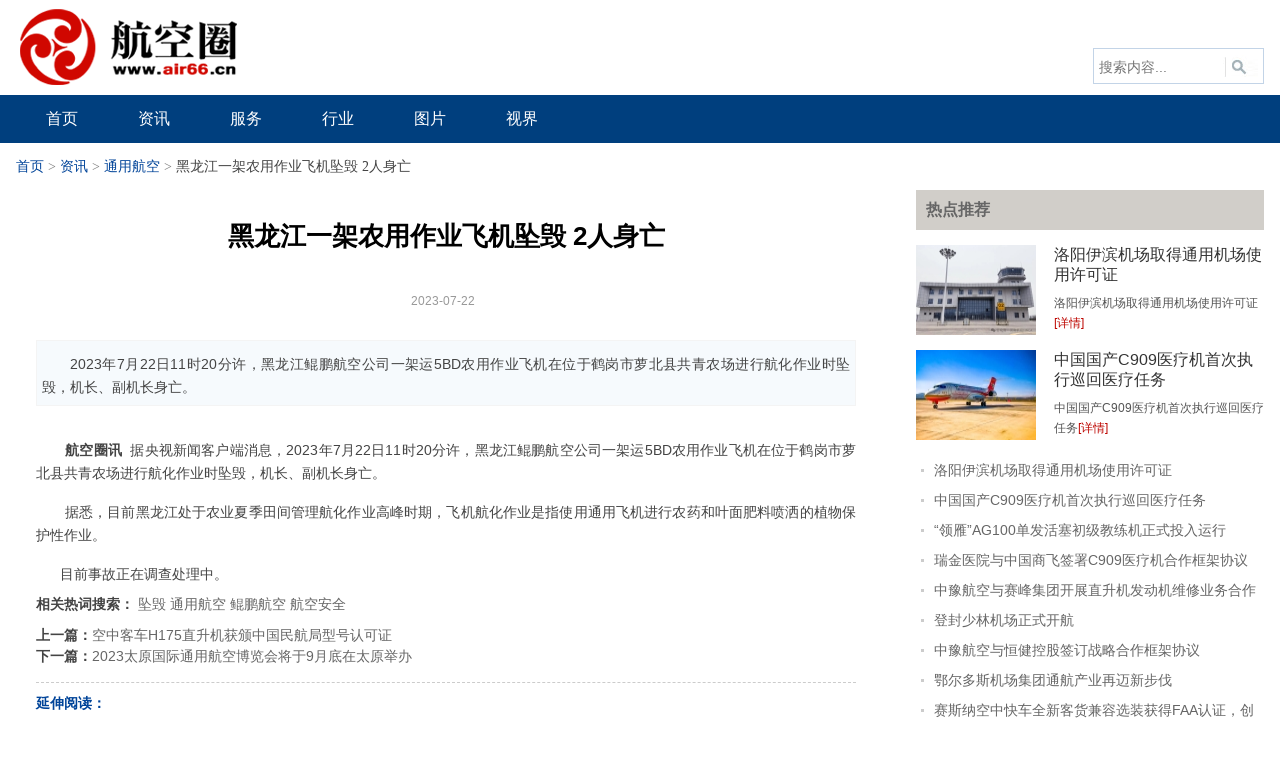

--- FILE ---
content_type: text/html; charset=utf-8
request_url: http://www.air66.cn/tyhk/46015.html
body_size: 5503
content:
<!DOCTYPE html>
<!--[if !IE]><!-->
<html lang="zh-cn">
<!--<![endif]-->
<head>
    <meta charset="utf-8" />
    <title>黑龙江一架农用作业飞机坠毁 2人身亡_通用航空_资讯_航空圈</title>
    <meta content="坠毁,通用航空,鲲鹏航空,航空安全" name="keywords" />
    <meta content="2023年7月22日11时20分许，黑龙江鲲鹏航空公司一架运5BD农用作业飞机在位于鹤岗市萝北县共青农场进行航化作业时坠毁，机长、副机长身亡。" name="description" />
    <meta http-equiv="X-UA-Compatible" content="IE=edge">
    <meta content="width=device-width, initial-scale=1" name="viewport" />
    <!-- 风格css开始 -->
    <link href="/static/default/air66/css/reset.css" rel="stylesheet" type="text/css" />
    <link href="/static/default/air66/css/default_blue.css" rel="stylesheet" type="text/css" />
    <!-- 风格css结束 -->
    <!-- 系统懒人版js(所有自建模板引用) -->
    <script type="text/javascript">var is_mobile_cms = '';var web_dir = '/';</script>
    <script src="/api/language/zh-cn/lang.js" type="text/javascript"></script>
    <script src="/static/assets/global/plugins/jquery.min.js" type="text/javascript"></script>
    <script src="/static/default/air66/js/jquery.sgallery.js" type="text/javascript"></script>
    <script src="/static/assets/js/cms.js" type="text/javascript"></script>
    <!-- 系统懒人版js结束 -->
    <script src="/static/assets/global/plugins/bootstrap/js/bootstrap.min.js" type="text/javascript"></script>
    <script src="/static/default/web/scripts/app.min.js" type="text/javascript"></script>
    <script type="text/javascript">
            </script>
</head>
<body>
<div class="header">
    <div class="header_m">
        <div class="logo"><a href="/"><img src="http://www.air66.cn/uploadfile/202303/2d728171653ccf4.png" alt="航空圈" /></a></div>
        <div class="search">
            <div class="login blue"></div>
            <div class="bd">
                <form action="/index.php" method="get" target="_blank">
                    <input type="hidden" name="s" value="news">
                    <input type="hidden" name="c" value="search">
                    <input type="hidden" name="dir" id="dr_search_module_dir" >
                    <input type="text" placeholder="搜索内容..." name="keyword" class="text">
                    <input type="submit" value="" class="button" />
                    <script>
                        // 这段js是用来执行搜索的
                        function dr_search_module_select(dir, name) {
                            $("#dr_search_module_dir").val(dir);
                            $("#dr_search_module_name").html(name+' <i class="fa fa-angle-down"></i>');
                        }
                        dr_search_module_select('news', '文章');
                    </script>
                </form>
            </div>
        </div>
    </div>
    <div class="nav-bar">
        <div class="header_m">
            <map>
                <ul class="nav-site">
                    <li class="link"><a href="/"><span>首页</span></a></li>
                                        <li class="link"><a href="/news/"><span>资讯</span></a>
                                                <div class="subnav">
                            <div class="mlra">
                                                                <a href="/hkyw/">航空要闻</a>
                                                                <a href="/mh/">民航</a>
                                                                <a href="/tyhk/">通用航空</a>
                                                                <a href="/gwhk/">公务航空</a>
                                                                <a href="/wrj/">无人机</a>
                                                                <a href="/jshk/">军事航空</a>
                                                                <a href="/ht/">航天</a>
                                                                <a href="/hkaq/">航空安全</a>
                                                            </div></div>
                                            </li>
                                        <li class="link"><a href="/fuwu/"><span>服务</span></a>
                                                <div class="subnav">
                            <div class="mlra">
                                                                <a href="/gny/">国内游</a>
                                                                <a href="/cjy/">出境游</a>
                                                                <a href="/zzy/">自助游</a>
                                                                <a href="/cjxz/">乘机须知</a>
                                                                <a href="/qz/">签证</a>
                                                                <a href="/lx/">留学</a>
                                                                <a href="/jpdz/">机票打折</a>
                                                            </div></div>
                                            </li>
                                        <li class="link"><a href="/hangye/"><span>行业</span></a>
                                                <div class="subnav">
                            <div class="mlra">
                                                                <a href="/hkgy/">航空工业</a>
                                                                <a href="/edu/">教育</a>
                                                                <a href="/zp/">招聘</a>
                                                                <a href="/hz/">会展</a>
                                                                <a href="/ds/">电商</a>
                                                                <a href="/yd/">悦读</a>
                                                                <a href="/art/">艺术</a>
                                                            </div></div>
                                            </li>
                                        <li class="link"><a href="/pps/"><span>图片</span></a>
                                                <div class="subnav">
                            <div class="mlra">
                                                                <a href="/photo/">综合</a>
                                                                <a href="/aerial/">航拍</a>
                                                                <a href="/aircraft/">飞机</a>
                                                                <a href="/scenery/">美景</a>
                                                                <a href="/kongjie/">空姐</a>
                                                            </div></div>
                                            </li>
                                        <li class="link"><a href="/video/"><span>视界</span></a>
                                            </li>
                                    </ul>
            </map>
        </div>
    </div>
</div>
<div class="main">
    <div class="crumbs"><a href="http://www.air66.cn/">首页</a><span> &gt; </span>  <a href="/news/">资讯</a> <i class="fa fa-circle"></i><span> &gt; </span>  <a href="/tyhk/">通用航空</a> <i class="fa fa-circle"></i><span> &gt; </span> 黑龙江一架农用作业飞机坠毁 2人身亡</div>
    <div class="col-left">
        <div id="Article">
            <h1>黑龙江一架农用作业飞机坠毁 2人身亡<br />
                <span>2023-07-22&nbsp;&nbsp;</span></h1>
            <div class="summary" >2023年7月22日11时20分许，黑龙江鲲鹏航空公司一架运5BD农用作业飞机在位于鹤岗市萝北县共青农场进行航化作业时坠毁，机长、副机长身亡。</div>            <div class="content zwnr">
                <p>&nbsp; &nbsp; &nbsp; <b>&nbsp;航空圈讯</b>&nbsp; 据央视新闻客户端消息，2023年7月22日11时20分许，黑龙江鲲鹏航空公司一架运5BD农用作业飞机在位于鹤岗市萝北县共青农场进行航化作业时坠毁，机长、副机长身亡。</p><p>&nbsp; &nbsp; &nbsp; &nbsp;据悉，目前黑龙江处于农业夏季田间管理航化作业高峰时期，飞机航化作业是指使用通用飞机进行农药和叶面肥料喷洒的植物保护性作业。</p><p>&nbsp; &nbsp; &nbsp; 目前事故正在调查处理中。</p>            </div>
            <p style="margin-bottom:10px">
                <strong>相关热词搜索：</strong>
                                <a href="/tag/zhuihui.html" target="_blank">坠毁</a>
                                <a href="/tag/tongyonghangkong.html" target="_blank">通用航空</a>
                                <a href="/tag/kunpenghangkong.html" target="_blank">鲲鹏航空</a>
                                <a href="/tag/hangkonganquan.html" target="_blank">航空安全</a>
                            </p>
            <p class="f14">
                <strong>上一篇：</strong><a href="/tyhk/46007.html">空中客车H175直升机获颁中国民航局型号认可证</a><br />
                <strong>下一篇：</strong><a href="/tyhk/46097.html">2023太原国际通用航空博览会将于9月底在太原举办</a>            </p>
            <div class="related">
                <h5 class="blue">延伸阅读：</h5>
                <ul class="list blue lh24 f14">
                                        <li><a href="/gny/47308.html" target="_blank">西藏航空正式开通拉萨直飞南京航线</a><span>(2025-11-11)</span></li>
                                        <li><a href="/gny/47308.html" target="_blank">西藏航空正式开通拉萨直飞南京航线</a><span>(2025-11-11)</span></li>
                                        <li><a href="/gny/47308.html" target="_blank">西藏航空正式开通拉萨直飞南京航线</a><span>(2025-11-11)</span></li>
                                        <li><a href="/hkyw/47313.html" target="_blank">第三届CATA航空大会在北京举行</a><span>(2025-11-11)</span></li>
                                        <li><a href="/hkyw/47313.html" target="_blank">第三届CATA航空大会在北京举行</a><span>(2025-11-11)</span></li>
                                    </ul>
            </div>

            <div class="bk15"></div>
        </div>
    </div>
    <div class="col-auto">
        <div class="list_right_1">
            <div class="hk_list_rt">热点推荐</div>
            <div>
                <div class="list_right_2">
                                        <div class="list_right_22">
                        <span class="list_right_221"><a href="/tyhk/47189.html" target="_blank"><img src="/uploadfile/thumb/98/3a/9432ae118bad299344b2a528002605a8/120x90_width.jpg" width="120" height="90"></a></span>
                        <span class="list_right_222">
                            <h4><a href="/tyhk/47189.html" target="_blank">洛阳伊滨机场取得通用机场使用许可证</a></h4>
                            <p>洛阳伊滨机场取得通用机场使用许可证<a href="/tyhk/47189.html" target="_blank">[详情]</a></p>
                        </span>
                    </div>
                                        <div class="list_right_22">
                        <span class="list_right_221"><a href="/tyhk/47113.html" target="_blank"><img src="/uploadfile/thumb/f1/d3/f8db39a94e9a03c68ffa62a96b6d1931/120x90_width.jpg" width="120" height="90"></a></span>
                        <span class="list_right_222">
                            <h4><a href="/tyhk/47113.html" target="_blank">中国国产C909医疗机首次执行巡回医疗任务</a></h4>
                            <p>中国国产C909医疗机首次执行巡回医疗任务<a href="/tyhk/47113.html" target="_blank">[详情]</a></p>
                        </span>
                    </div>
                                        <ul>
                                                <li><a href="/tyhk/47189.html" target="_blank">洛阳伊滨机场取得通用机场使用许可证</a></li>
                                                <li><a href="/tyhk/47113.html" target="_blank">中国国产C909医疗机首次执行巡回医疗任务</a></li>
                                                <li><a href="/tyhk/47054.html" target="_blank">“领雁”AG100单发活塞初级教练机正式投入运行</a></li>
                                                <li><a href="/tyhk/46990.html" target="_blank">瑞金医院与中国商飞签署C909医疗机合作框架协议</a></li>
                                                <li><a href="/tyhk/46885.html" target="_blank">中豫航空与赛峰集团开展直升机发动机维修业务合作</a></li>
                                                <li><a href="/tyhk/46883.html" target="_blank">登封少林机场正式开航</a></li>
                                                <li><a href="/tyhk/46874.html" target="_blank">中豫航空与恒健控股签订战略合作框架协议</a></li>
                                                <li><a href="/tyhk/46804.html" target="_blank">鄂尔多斯机场集团通航产业再迈新步伐</a></li>
                                                <li><a href="/tyhk/46627.html" target="_blank">赛斯纳空中快车全新客货兼容选装获得FAA认证，创新设计为客货运输带来更强功能</a></li>
                                                <li><a href="/tyhk/46622.html" target="_blank">桂林—南宁通航短途载客运输航线恢复</a></li>
                                            </ul>
                </div>
            </div>
        </div>
        <div class="bk10"></div>
        <div class="box">
            <h5 class="title-2">频道本月排行</h5>
            <ul class="content rank">
                                                <li><i class="i1">1</i><a href="/hkyw/46724.html" class="title" title="中国民航局发布《2023年民航行业发展统计公报》">中国民航局发布《2023年民航行业发展统计公报》</a></li>
                                                <li><i class="i2">2</i><a href="/tyhk/45842.html" class="title" title="湖南省低空空域协同运行座谈会在长沙举行">湖南省低空空域协同运行座谈会在长沙举行</a></li>
                                                <li><i class="i3">3</i><a href="/wrj/46513.html" class="title" title="中国民航局颁发全球首张无人驾驶载人航空器生产许可证">中国民航局颁发全球首张无人驾驶载人航空器生产许可证</a></li>
                                                <li><i class="i4">4</i><a href="/tyhk/45988.html" class="title" title="江苏镇江一运动类飞机坠地 航空器损伤严重 2人受伤">江苏镇江一运动类飞机坠地 航空器损伤严重 2人受伤</a></li>
                                                <li><i class="i5">5</i><a href="/tyhk/45892.html" class="title" title="直升机在中国首次使用可持续航空燃料飞行">直升机在中国首次使用可持续航空燃料飞行</a></li>
                                                <li><i class="i6">6</i><a href="/tyhk/45741.html" class="title" title="亚洲通用航空展已获中国国家商务部正式批准">亚洲通用航空展已获中国国家商务部正式批准</a></li>
                                                <li><i class="i7">7</i><a href="/wrj/46608.html" class="title" title="加速打造低空经济全产业链 郑州航空港区召开首届低空经济发展大会">加速打造低空经济全产业链 郑州航空港区召开首届低空经济发展大会</a></li>
                                                <li><i class="i8">8</i><a href="/tyhk/45921.html" class="title" title="广西“金桂飞”通航航线正式复航">广西“金桂飞”通航航线正式复航</a></li>
                                                <li><i class="i9">9</i><a href="/tyhk/46874.html" class="title" title="中豫航空与恒健控股签订战略合作框架协议">中豫航空与恒健控股签订战略合作框架协议</a></li>
                                                <li><i class="i10">10</i><a href="/hkaq/46570.html" class="title" title="伊朗总统直升机坠机细节公开：“在空难发生几分钟内离世”">伊朗总统直升机坠机细节公开：“在空难发生几分钟内离世”</a></li>
                                            </ul>
        </div>
    </div>
</div>
<script type="text/javascript">
    $(function(){
        $('#Article .content img').LoadImage(true, 820, 820,'/static/default/air66/images/s_nopic.gif');
    })
</script>
<script type="text/javascript">
    $(function(){
        $(".a1").click(function(){
            var size = $(".zwnr").css("font-size");
            var fontSize = parseFloat(size,10);
            var unit = size.slice(-2);
            fontSize -= 2;
            $(".zwnr").css("font-size",fontSize + unit );
        });
        $(".a2").click(function(){
            var size = $(".zwnr").css("font-size");
            var fontSize = parseFloat(size,10);
            var unit = size.slice(-2);
            fontSize += 2;
            $(".zwnr").css("font-size",fontSize + unit );
        });
    })
    //-->
</script>

<div class="footer">
    <div class="info">
        <p>
                        <a href="/aboutus/" target="_blank">关于我们</a> |
                        <a href="/contactus/" target="_blank">联系方式</a> |
                        <a href="/copyright/" target="_blank">版权声明</a> |
                        <a href="/hr/" target="_blank">招聘信息</a> |
                        <a href="index.php?m=link" target="_blank">友情链接</a></p>

        Copyright 2016-2023 <strong><a href="http://www.air66.cn" target="_blank">www.air66.cn</a></strong> All Rights Reserved. &nbsp;&nbsp;航空圈 版权所有 <a href="http://beian.miit.gov.cn/" target="_blank">桂ICP备15009583号-1</a>        &nbsp;&nbsp;&nbsp;&nbsp;<a target="_blank" href="http://www.beian.gov.cn/portal/registerSystemInfo?recordcode=45010302001978"><img src="/static/default/air66/images/ga.png" />&nbsp;&nbsp;桂公网安备 45010302001978号</a>
    </div>
</div>
<script type="text/javascript">
    $(function(){
        $(".picbig").each(function(i){
            var cur = $(this).find('.img-wrap').eq(0);
            var w = cur.width();
            var h = cur.height();
            $(this).find('.img-wrap img').LoadImage(true, w, h,'/static/default/air66/images/msg_img/loading.gif');
        });
    })
</script>

<script type="text/javascript">
    (function ($) {
        $.extend({
            'foucs': function (con) {
                var $container = $('#index_b_hero')
                    , $imgs = $container['find']('li.hero')
                    , $leftBtn = $container['find']('a.next')
                    , $rightBtn = $container['find']('a.prev')
                    , config = {
                    interval: con && con.interval || 3500,
                    animateTime: con && con.animateTime || 500,
                    direction: con && (con.direction === 'right'),
                    _imgLen: $imgs['length']
                }
                    , i = 0
                    , getNextIndex = function (y) {
                    return i + y >= config._imgLen ? i + y - config._imgLen : i + y;
                }
                    , getPrevIndex = function (y) {
                    return i - y < 0 ? config._imgLen + i - y : i - y;
                }
                    , silde = function (d) {
                    $imgs['eq']((d ? getPrevIndex(2) : getNextIndex(2))).css('left', (d ? '-2496px' : '2496px'))
                    $imgs['animate']({
                        'left': (d ? '+' : '-') + '=1248px'
                    }, config.animateTime);
                    i = d ? getPrevIndex(1) : getNextIndex(1);
                }
                    , s = setInterval(function () {
                    silde(config.direction);
                }, config.interval);
                $imgs['eq'](i).css('left', 0).end().eq(i + 1).css('left', '1248px').end().eq(i - 1).css('left', '-1248px');
                $container['find']('.hero-wrap').add($leftBtn).add($rightBtn).hover(function () {
                    clearInterval(s);
                }, function () {
                    s = setInterval(function () {
                        silde(config.direction);
                    }, config.interval);
                });
                $leftBtn['click'](function () {
                    if ($(':animated').length === 0) {
                        silde(false);
                    }
                });
                $rightBtn['click'](function () {
                    if ($(':animated').length === 0) {
                        silde(true);
                    }
                });
            }
        });
    }(jQuery));
    $.foucs({direction: 'right'});
    $(function () {
        //new slide("#main-slide", "cur", 1248, 480, 1);//焦点图
        new SwapTab(".SwapTab", "span", ".tab-content", "ul", "fb");//排行TAB
    })
</script>
<script src="/static/default/air66/js/jquery.SuperSlide.js" type="text/javascript"></script>
<script type="text/javascript">
    jQuery(".article_wrap").slide({
        titCell: ".hd li",
        mainCell: ".bd",
        effect: "fold",
        delayTime: 300,
        triggerTime: 100,
        startFun: function (i) {
            jQuery(".article_wrap .hoverBg").animate({"margin-left": 100 * i}, 150);
        }
    });
    $(function () {
        new slide("#main-slide", "cur", 840, 380, 1);//焦点图
        new SwapTab(".SwapTab", "span", ".tab-content", "ul", "fb");//排行TAB
    })
    $(function () {
        new slide("#main-slide1", "cur", 840, 380, 1);//焦点图
        new SwapTab(".SwapTab", "span", ".tab-content", "ul", "fb");//排行TAB
    })
</script>
</body>

</html>

--- FILE ---
content_type: application/javascript
request_url: http://www.air66.cn/api/language/zh-cn/lang.js
body_size: 733
content:
// js语言包
var lang = new Array;
lang['ok'] = '确定';
lang['ts'] = '提示';
lang['ip'] = 'IP信息';
lang['esc'] = '取消';
lang['add'] = '添加';
lang['edit'] = '修改';
lang['code'] = '代码';
lang['show'] = '查看';
lang['send'] = '推送';
lang['save'] = '保存';
lang['copy'] = '复制';
lang['error'] = '系统错误';
lang['error_admin'] = '系统崩溃，请检查错误日志';
lang['member'] = '用户信息';
lang['paylog'] = '交易记录';
lang['todoing'] = '执行结果';
lang['logout'] = '你确定要退出吗？';
lang['htmlfile'] = '生成静态页';
lang['protocol'] = '用户注册协议';
lang['unloadtips'] = '数据未保存，你确定要离开吗？';
lang['unformid'] = '表单id属性不存在';
lang['repeatformid'] = '表单id属性已重复定义';

// 日期类型语言包
var finecms_datepicker_lang = {
    days: ["星期日", "星期一", "星期二", "星期三", "星期四", "星期五", "星期六", "星期日"],
    daysShort: ["周日", "周一", "周二", "周三", "周四", "周五", "周六", "周日"],
    daysMin:  ["日", "一", "二", "三", "四", "五", "六", "日"],
    months: ["一月", "二月", "三月", "四月", "五月", "六月", "七月", "八月", "九月", "十月", "十一月", "十二月"],
    monthsShort: ["一月", "二月", "三月", "四月", "五月", "六月", "七月", "八月", "九月", "十月", "十一月", "十二月"],
    today: "今日",
    clear: "清空",
    suffix: [],
    meridiem: [],
    titleFormat: "MM yyyy"
};
